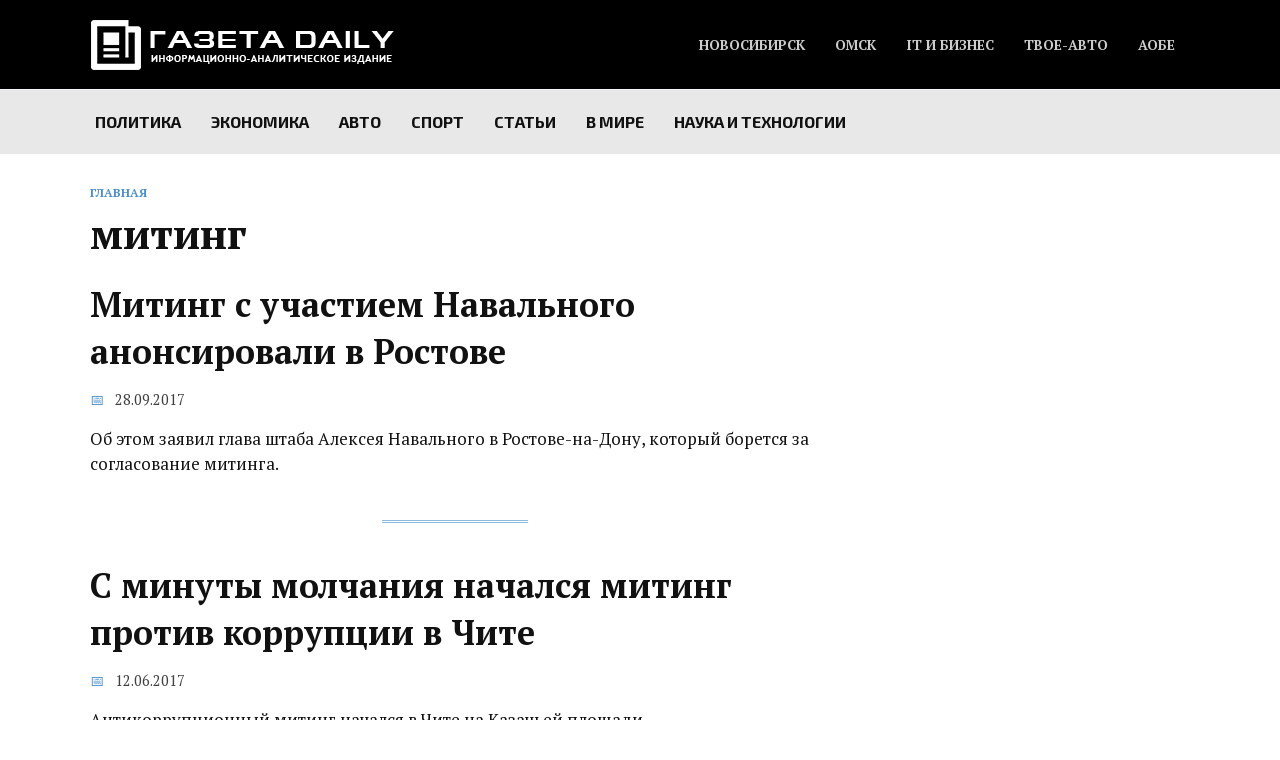

--- FILE ---
content_type: text/html; charset=UTF-8
request_url: https://gazetadaily.ru/tag/miting/
body_size: 12914
content:
<!doctype html>
<html lang="ru-RU">
<head>
	<meta charset="UTF-8">
	<meta name="viewport" content="width=device-width, initial-scale=1">

	<meta name='robots' content='noindex, follow' />

	<!-- This site is optimized with the Yoast SEO plugin v19.4 - https://yoast.com/wordpress/plugins/seo/ -->
	<title>митинг</title>
	<meta property="og:locale" content="ru_RU" />
	<meta property="og:type" content="article" />
	<meta property="og:title" content="митинг" />
	<meta property="og:url" content="https://gazetadaily.ru/tag/miting/" />
	<meta property="og:site_name" content="Газета «DAILY» — Новости России и мира" />
	<meta name="twitter:card" content="summary" />
	<meta name="twitter:site" content="@gazetadaily1" />
	<script type="application/ld+json" class="yoast-schema-graph">{"@context":"https://schema.org","@graph":[{"@type":"WebSite","@id":"https://gazetadaily.ru/#website","url":"https://gazetadaily.ru/","name":"Газета «DAILY» — Новости России и мира","description":"Новости России и мира","potentialAction":[{"@type":"SearchAction","target":{"@type":"EntryPoint","urlTemplate":"https://gazetadaily.ru/?s={search_term_string}"},"query-input":"required name=search_term_string"}],"inLanguage":"ru-RU"},{"@type":"ImageObject","inLanguage":"ru-RU","@id":"https://gazetadaily.ru/tag/miting/#primaryimage","url":"https://gazetadaily.ru/wp-content/uploads/2017/09/y.jpg","contentUrl":"https://gazetadaily.ru/wp-content/uploads/2017/09/y.jpg","width":341,"height":216},{"@type":"CollectionPage","@id":"https://gazetadaily.ru/tag/miting/","url":"https://gazetadaily.ru/tag/miting/","name":"митинг","isPartOf":{"@id":"https://gazetadaily.ru/#website"},"primaryImageOfPage":{"@id":"https://gazetadaily.ru/tag/miting/#primaryimage"},"image":{"@id":"https://gazetadaily.ru/tag/miting/#primaryimage"},"thumbnailUrl":"https://gazetadaily.ru/wp-content/uploads/2017/09/y.jpg","breadcrumb":{"@id":"https://gazetadaily.ru/tag/miting/#breadcrumb"},"inLanguage":"ru-RU"},{"@type":"BreadcrumbList","@id":"https://gazetadaily.ru/tag/miting/#breadcrumb","itemListElement":[{"@type":"ListItem","position":1,"name":"Главное меню","item":"https://gazetadaily.ru/"},{"@type":"ListItem","position":2,"name":"митинг"}]}]}</script>
	<!-- / Yoast SEO plugin. -->


<link rel='dns-prefetch' href='//fonts.googleapis.com' />
<link rel="alternate" type="application/rss+xml" title="Газета «DAILY» — Новости России и мира &raquo; Лента метки митинг" href="https://gazetadaily.ru/tag/miting/feed/" />
<script type="text/javascript">
window._wpemojiSettings = {"baseUrl":"https:\/\/s.w.org\/images\/core\/emoji\/14.0.0\/72x72\/","ext":".png","svgUrl":"https:\/\/s.w.org\/images\/core\/emoji\/14.0.0\/svg\/","svgExt":".svg","source":{"concatemoji":"https:\/\/gazetadaily.ru\/wp-includes\/js\/wp-emoji-release.min.js?ver=6.2.2"}};
/*! This file is auto-generated */
!function(e,a,t){var n,r,o,i=a.createElement("canvas"),p=i.getContext&&i.getContext("2d");function s(e,t){p.clearRect(0,0,i.width,i.height),p.fillText(e,0,0);e=i.toDataURL();return p.clearRect(0,0,i.width,i.height),p.fillText(t,0,0),e===i.toDataURL()}function c(e){var t=a.createElement("script");t.src=e,t.defer=t.type="text/javascript",a.getElementsByTagName("head")[0].appendChild(t)}for(o=Array("flag","emoji"),t.supports={everything:!0,everythingExceptFlag:!0},r=0;r<o.length;r++)t.supports[o[r]]=function(e){if(p&&p.fillText)switch(p.textBaseline="top",p.font="600 32px Arial",e){case"flag":return s("\ud83c\udff3\ufe0f\u200d\u26a7\ufe0f","\ud83c\udff3\ufe0f\u200b\u26a7\ufe0f")?!1:!s("\ud83c\uddfa\ud83c\uddf3","\ud83c\uddfa\u200b\ud83c\uddf3")&&!s("\ud83c\udff4\udb40\udc67\udb40\udc62\udb40\udc65\udb40\udc6e\udb40\udc67\udb40\udc7f","\ud83c\udff4\u200b\udb40\udc67\u200b\udb40\udc62\u200b\udb40\udc65\u200b\udb40\udc6e\u200b\udb40\udc67\u200b\udb40\udc7f");case"emoji":return!s("\ud83e\udef1\ud83c\udffb\u200d\ud83e\udef2\ud83c\udfff","\ud83e\udef1\ud83c\udffb\u200b\ud83e\udef2\ud83c\udfff")}return!1}(o[r]),t.supports.everything=t.supports.everything&&t.supports[o[r]],"flag"!==o[r]&&(t.supports.everythingExceptFlag=t.supports.everythingExceptFlag&&t.supports[o[r]]);t.supports.everythingExceptFlag=t.supports.everythingExceptFlag&&!t.supports.flag,t.DOMReady=!1,t.readyCallback=function(){t.DOMReady=!0},t.supports.everything||(n=function(){t.readyCallback()},a.addEventListener?(a.addEventListener("DOMContentLoaded",n,!1),e.addEventListener("load",n,!1)):(e.attachEvent("onload",n),a.attachEvent("onreadystatechange",function(){"complete"===a.readyState&&t.readyCallback()})),(e=t.source||{}).concatemoji?c(e.concatemoji):e.wpemoji&&e.twemoji&&(c(e.twemoji),c(e.wpemoji)))}(window,document,window._wpemojiSettings);
</script>
<style type="text/css">
img.wp-smiley,
img.emoji {
	display: inline !important;
	border: none !important;
	box-shadow: none !important;
	height: 1em !important;
	width: 1em !important;
	margin: 0 0.07em !important;
	vertical-align: -0.1em !important;
	background: none !important;
	padding: 0 !important;
}
</style>
	<link rel='stylesheet' id='wp-block-library-css' href='https://gazetadaily.ru/wp-includes/css/dist/block-library/style.min.css?ver=6.2.2'  media='all' />
<style id='wp-block-library-theme-inline-css' type='text/css'>
.wp-block-audio figcaption{color:#555;font-size:13px;text-align:center}.is-dark-theme .wp-block-audio figcaption{color:hsla(0,0%,100%,.65)}.wp-block-audio{margin:0 0 1em}.wp-block-code{border:1px solid #ccc;border-radius:4px;font-family:Menlo,Consolas,monaco,monospace;padding:.8em 1em}.wp-block-embed figcaption{color:#555;font-size:13px;text-align:center}.is-dark-theme .wp-block-embed figcaption{color:hsla(0,0%,100%,.65)}.wp-block-embed{margin:0 0 1em}.blocks-gallery-caption{color:#555;font-size:13px;text-align:center}.is-dark-theme .blocks-gallery-caption{color:hsla(0,0%,100%,.65)}.wp-block-image figcaption{color:#555;font-size:13px;text-align:center}.is-dark-theme .wp-block-image figcaption{color:hsla(0,0%,100%,.65)}.wp-block-image{margin:0 0 1em}.wp-block-pullquote{border-bottom:4px solid;border-top:4px solid;color:currentColor;margin-bottom:1.75em}.wp-block-pullquote cite,.wp-block-pullquote footer,.wp-block-pullquote__citation{color:currentColor;font-size:.8125em;font-style:normal;text-transform:uppercase}.wp-block-quote{border-left:.25em solid;margin:0 0 1.75em;padding-left:1em}.wp-block-quote cite,.wp-block-quote footer{color:currentColor;font-size:.8125em;font-style:normal;position:relative}.wp-block-quote.has-text-align-right{border-left:none;border-right:.25em solid;padding-left:0;padding-right:1em}.wp-block-quote.has-text-align-center{border:none;padding-left:0}.wp-block-quote.is-large,.wp-block-quote.is-style-large,.wp-block-quote.is-style-plain{border:none}.wp-block-search .wp-block-search__label{font-weight:700}.wp-block-search__button{border:1px solid #ccc;padding:.375em .625em}:where(.wp-block-group.has-background){padding:1.25em 2.375em}.wp-block-separator.has-css-opacity{opacity:.4}.wp-block-separator{border:none;border-bottom:2px solid;margin-left:auto;margin-right:auto}.wp-block-separator.has-alpha-channel-opacity{opacity:1}.wp-block-separator:not(.is-style-wide):not(.is-style-dots){width:100px}.wp-block-separator.has-background:not(.is-style-dots){border-bottom:none;height:1px}.wp-block-separator.has-background:not(.is-style-wide):not(.is-style-dots){height:2px}.wp-block-table{margin:0 0 1em}.wp-block-table td,.wp-block-table th{word-break:normal}.wp-block-table figcaption{color:#555;font-size:13px;text-align:center}.is-dark-theme .wp-block-table figcaption{color:hsla(0,0%,100%,.65)}.wp-block-video figcaption{color:#555;font-size:13px;text-align:center}.is-dark-theme .wp-block-video figcaption{color:hsla(0,0%,100%,.65)}.wp-block-video{margin:0 0 1em}.wp-block-template-part.has-background{margin-bottom:0;margin-top:0;padding:1.25em 2.375em}
</style>
<link rel='stylesheet' id='classic-theme-styles-css' href='https://gazetadaily.ru/wp-includes/css/classic-themes.min.css?ver=6.2.2'  media='all' />
<style id='global-styles-inline-css' type='text/css'>
body{--wp--preset--color--black: #000000;--wp--preset--color--cyan-bluish-gray: #abb8c3;--wp--preset--color--white: #ffffff;--wp--preset--color--pale-pink: #f78da7;--wp--preset--color--vivid-red: #cf2e2e;--wp--preset--color--luminous-vivid-orange: #ff6900;--wp--preset--color--luminous-vivid-amber: #fcb900;--wp--preset--color--light-green-cyan: #7bdcb5;--wp--preset--color--vivid-green-cyan: #00d084;--wp--preset--color--pale-cyan-blue: #8ed1fc;--wp--preset--color--vivid-cyan-blue: #0693e3;--wp--preset--color--vivid-purple: #9b51e0;--wp--preset--gradient--vivid-cyan-blue-to-vivid-purple: linear-gradient(135deg,rgba(6,147,227,1) 0%,rgb(155,81,224) 100%);--wp--preset--gradient--light-green-cyan-to-vivid-green-cyan: linear-gradient(135deg,rgb(122,220,180) 0%,rgb(0,208,130) 100%);--wp--preset--gradient--luminous-vivid-amber-to-luminous-vivid-orange: linear-gradient(135deg,rgba(252,185,0,1) 0%,rgba(255,105,0,1) 100%);--wp--preset--gradient--luminous-vivid-orange-to-vivid-red: linear-gradient(135deg,rgba(255,105,0,1) 0%,rgb(207,46,46) 100%);--wp--preset--gradient--very-light-gray-to-cyan-bluish-gray: linear-gradient(135deg,rgb(238,238,238) 0%,rgb(169,184,195) 100%);--wp--preset--gradient--cool-to-warm-spectrum: linear-gradient(135deg,rgb(74,234,220) 0%,rgb(151,120,209) 20%,rgb(207,42,186) 40%,rgb(238,44,130) 60%,rgb(251,105,98) 80%,rgb(254,248,76) 100%);--wp--preset--gradient--blush-light-purple: linear-gradient(135deg,rgb(255,206,236) 0%,rgb(152,150,240) 100%);--wp--preset--gradient--blush-bordeaux: linear-gradient(135deg,rgb(254,205,165) 0%,rgb(254,45,45) 50%,rgb(107,0,62) 100%);--wp--preset--gradient--luminous-dusk: linear-gradient(135deg,rgb(255,203,112) 0%,rgb(199,81,192) 50%,rgb(65,88,208) 100%);--wp--preset--gradient--pale-ocean: linear-gradient(135deg,rgb(255,245,203) 0%,rgb(182,227,212) 50%,rgb(51,167,181) 100%);--wp--preset--gradient--electric-grass: linear-gradient(135deg,rgb(202,248,128) 0%,rgb(113,206,126) 100%);--wp--preset--gradient--midnight: linear-gradient(135deg,rgb(2,3,129) 0%,rgb(40,116,252) 100%);--wp--preset--duotone--dark-grayscale: url('#wp-duotone-dark-grayscale');--wp--preset--duotone--grayscale: url('#wp-duotone-grayscale');--wp--preset--duotone--purple-yellow: url('#wp-duotone-purple-yellow');--wp--preset--duotone--blue-red: url('#wp-duotone-blue-red');--wp--preset--duotone--midnight: url('#wp-duotone-midnight');--wp--preset--duotone--magenta-yellow: url('#wp-duotone-magenta-yellow');--wp--preset--duotone--purple-green: url('#wp-duotone-purple-green');--wp--preset--duotone--blue-orange: url('#wp-duotone-blue-orange');--wp--preset--font-size--small: 19.5px;--wp--preset--font-size--medium: 20px;--wp--preset--font-size--large: 36.5px;--wp--preset--font-size--x-large: 42px;--wp--preset--font-size--normal: 22px;--wp--preset--font-size--huge: 49.5px;--wp--preset--spacing--20: 0.44rem;--wp--preset--spacing--30: 0.67rem;--wp--preset--spacing--40: 1rem;--wp--preset--spacing--50: 1.5rem;--wp--preset--spacing--60: 2.25rem;--wp--preset--spacing--70: 3.38rem;--wp--preset--spacing--80: 5.06rem;--wp--preset--shadow--natural: 6px 6px 9px rgba(0, 0, 0, 0.2);--wp--preset--shadow--deep: 12px 12px 50px rgba(0, 0, 0, 0.4);--wp--preset--shadow--sharp: 6px 6px 0px rgba(0, 0, 0, 0.2);--wp--preset--shadow--outlined: 6px 6px 0px -3px rgba(255, 255, 255, 1), 6px 6px rgba(0, 0, 0, 1);--wp--preset--shadow--crisp: 6px 6px 0px rgba(0, 0, 0, 1);}:where(.is-layout-flex){gap: 0.5em;}body .is-layout-flow > .alignleft{float: left;margin-inline-start: 0;margin-inline-end: 2em;}body .is-layout-flow > .alignright{float: right;margin-inline-start: 2em;margin-inline-end: 0;}body .is-layout-flow > .aligncenter{margin-left: auto !important;margin-right: auto !important;}body .is-layout-constrained > .alignleft{float: left;margin-inline-start: 0;margin-inline-end: 2em;}body .is-layout-constrained > .alignright{float: right;margin-inline-start: 2em;margin-inline-end: 0;}body .is-layout-constrained > .aligncenter{margin-left: auto !important;margin-right: auto !important;}body .is-layout-constrained > :where(:not(.alignleft):not(.alignright):not(.alignfull)){max-width: var(--wp--style--global--content-size);margin-left: auto !important;margin-right: auto !important;}body .is-layout-constrained > .alignwide{max-width: var(--wp--style--global--wide-size);}body .is-layout-flex{display: flex;}body .is-layout-flex{flex-wrap: wrap;align-items: center;}body .is-layout-flex > *{margin: 0;}:where(.wp-block-columns.is-layout-flex){gap: 2em;}.has-black-color{color: var(--wp--preset--color--black) !important;}.has-cyan-bluish-gray-color{color: var(--wp--preset--color--cyan-bluish-gray) !important;}.has-white-color{color: var(--wp--preset--color--white) !important;}.has-pale-pink-color{color: var(--wp--preset--color--pale-pink) !important;}.has-vivid-red-color{color: var(--wp--preset--color--vivid-red) !important;}.has-luminous-vivid-orange-color{color: var(--wp--preset--color--luminous-vivid-orange) !important;}.has-luminous-vivid-amber-color{color: var(--wp--preset--color--luminous-vivid-amber) !important;}.has-light-green-cyan-color{color: var(--wp--preset--color--light-green-cyan) !important;}.has-vivid-green-cyan-color{color: var(--wp--preset--color--vivid-green-cyan) !important;}.has-pale-cyan-blue-color{color: var(--wp--preset--color--pale-cyan-blue) !important;}.has-vivid-cyan-blue-color{color: var(--wp--preset--color--vivid-cyan-blue) !important;}.has-vivid-purple-color{color: var(--wp--preset--color--vivid-purple) !important;}.has-black-background-color{background-color: var(--wp--preset--color--black) !important;}.has-cyan-bluish-gray-background-color{background-color: var(--wp--preset--color--cyan-bluish-gray) !important;}.has-white-background-color{background-color: var(--wp--preset--color--white) !important;}.has-pale-pink-background-color{background-color: var(--wp--preset--color--pale-pink) !important;}.has-vivid-red-background-color{background-color: var(--wp--preset--color--vivid-red) !important;}.has-luminous-vivid-orange-background-color{background-color: var(--wp--preset--color--luminous-vivid-orange) !important;}.has-luminous-vivid-amber-background-color{background-color: var(--wp--preset--color--luminous-vivid-amber) !important;}.has-light-green-cyan-background-color{background-color: var(--wp--preset--color--light-green-cyan) !important;}.has-vivid-green-cyan-background-color{background-color: var(--wp--preset--color--vivid-green-cyan) !important;}.has-pale-cyan-blue-background-color{background-color: var(--wp--preset--color--pale-cyan-blue) !important;}.has-vivid-cyan-blue-background-color{background-color: var(--wp--preset--color--vivid-cyan-blue) !important;}.has-vivid-purple-background-color{background-color: var(--wp--preset--color--vivid-purple) !important;}.has-black-border-color{border-color: var(--wp--preset--color--black) !important;}.has-cyan-bluish-gray-border-color{border-color: var(--wp--preset--color--cyan-bluish-gray) !important;}.has-white-border-color{border-color: var(--wp--preset--color--white) !important;}.has-pale-pink-border-color{border-color: var(--wp--preset--color--pale-pink) !important;}.has-vivid-red-border-color{border-color: var(--wp--preset--color--vivid-red) !important;}.has-luminous-vivid-orange-border-color{border-color: var(--wp--preset--color--luminous-vivid-orange) !important;}.has-luminous-vivid-amber-border-color{border-color: var(--wp--preset--color--luminous-vivid-amber) !important;}.has-light-green-cyan-border-color{border-color: var(--wp--preset--color--light-green-cyan) !important;}.has-vivid-green-cyan-border-color{border-color: var(--wp--preset--color--vivid-green-cyan) !important;}.has-pale-cyan-blue-border-color{border-color: var(--wp--preset--color--pale-cyan-blue) !important;}.has-vivid-cyan-blue-border-color{border-color: var(--wp--preset--color--vivid-cyan-blue) !important;}.has-vivid-purple-border-color{border-color: var(--wp--preset--color--vivid-purple) !important;}.has-vivid-cyan-blue-to-vivid-purple-gradient-background{background: var(--wp--preset--gradient--vivid-cyan-blue-to-vivid-purple) !important;}.has-light-green-cyan-to-vivid-green-cyan-gradient-background{background: var(--wp--preset--gradient--light-green-cyan-to-vivid-green-cyan) !important;}.has-luminous-vivid-amber-to-luminous-vivid-orange-gradient-background{background: var(--wp--preset--gradient--luminous-vivid-amber-to-luminous-vivid-orange) !important;}.has-luminous-vivid-orange-to-vivid-red-gradient-background{background: var(--wp--preset--gradient--luminous-vivid-orange-to-vivid-red) !important;}.has-very-light-gray-to-cyan-bluish-gray-gradient-background{background: var(--wp--preset--gradient--very-light-gray-to-cyan-bluish-gray) !important;}.has-cool-to-warm-spectrum-gradient-background{background: var(--wp--preset--gradient--cool-to-warm-spectrum) !important;}.has-blush-light-purple-gradient-background{background: var(--wp--preset--gradient--blush-light-purple) !important;}.has-blush-bordeaux-gradient-background{background: var(--wp--preset--gradient--blush-bordeaux) !important;}.has-luminous-dusk-gradient-background{background: var(--wp--preset--gradient--luminous-dusk) !important;}.has-pale-ocean-gradient-background{background: var(--wp--preset--gradient--pale-ocean) !important;}.has-electric-grass-gradient-background{background: var(--wp--preset--gradient--electric-grass) !important;}.has-midnight-gradient-background{background: var(--wp--preset--gradient--midnight) !important;}.has-small-font-size{font-size: var(--wp--preset--font-size--small) !important;}.has-medium-font-size{font-size: var(--wp--preset--font-size--medium) !important;}.has-large-font-size{font-size: var(--wp--preset--font-size--large) !important;}.has-x-large-font-size{font-size: var(--wp--preset--font-size--x-large) !important;}
.wp-block-navigation a:where(:not(.wp-element-button)){color: inherit;}
:where(.wp-block-columns.is-layout-flex){gap: 2em;}
.wp-block-pullquote{font-size: 1.5em;line-height: 1.6;}
</style>
<link rel='stylesheet' id='contact-form-7-css' href='https://gazetadaily.ru/wp-content/plugins/contact-form-7/includes/css/styles.css?ver=5.6.1'  media='all' />
<link rel='stylesheet' id='google-fonts-css' href='https://fonts.googleapis.com/css?family=PT+Serif%3A400%2C400i%2C700%7CMontserrat%3A400%2C400i%2C700%7CExo+2%3A400%2C400i%2C700&#038;subset=cyrillic&#038;display=swap&#038;ver=6.2.2'  media='all' />
<link rel='stylesheet' id='reboot-style-css' href='https://gazetadaily.ru/wp-content/themes/reboot/assets/css/style.min.css?ver=1.4.9'  media='all' />
<script  src='https://gazetadaily.ru/wp-includes/js/jquery/jquery.min.js?ver=3.6.4' id='jquery-core-js'></script>
<script  src='https://gazetadaily.ru/wp-includes/js/jquery/jquery-migrate.min.js?ver=3.4.0' id='jquery-migrate-js'></script>
<link rel="https://api.w.org/" href="https://gazetadaily.ru/wp-json/" /><link rel="alternate" type="application/json" href="https://gazetadaily.ru/wp-json/wp/v2/tags/10529" /><link rel="EditURI" type="application/rsd+xml" title="RSD" href="https://gazetadaily.ru/xmlrpc.php?rsd" />
<link rel="wlwmanifest" type="application/wlwmanifest+xml" href="https://gazetadaily.ru/wp-includes/wlwmanifest.xml" />
<meta name="generator" content="WordPress 6.2.2" />
<link rel="preload" href="https://gazetadaily.ru/wp-content/themes/reboot/assets/fonts/wpshop-core.ttf" as="font" crossorigin>
    <style>.scrolltop:before{color:#000000}.scrolltop:before{content:"\fe3d"}::selection, .card-slider__category, .card-slider-container .swiper-pagination-bullet-active, .post-card--grid .post-card__thumbnail:before, .post-card:not(.post-card--small) .post-card__thumbnail a:before, .post-card:not(.post-card--small) .post-card__category,  .post-box--high .post-box__category span, .post-box--wide .post-box__category span, .page-separator, .pagination .nav-links .page-numbers:not(.dots):not(.current):before, .btn, .btn-primary:hover, .btn-primary:not(:disabled):not(.disabled).active, .btn-primary:not(:disabled):not(.disabled):active, .show>.btn-primary.dropdown-toggle, .comment-respond .form-submit input, .page-links__item{background-color:#1e73be}.entry-image--big .entry-image__body .post-card__category a, .home-text ul:not([class])>li:before, .page-content ul:not([class])>li:before, .taxonomy-description ul:not([class])>li:before, .widget-area .widget_categories ul.menu li a:before, .widget-area .widget_categories ul.menu li span:before, .widget-area .widget_categories>ul li a:before, .widget-area .widget_categories>ul li span:before, .widget-area .widget_nav_menu ul.menu li a:before, .widget-area .widget_nav_menu ul.menu li span:before, .widget-area .widget_nav_menu>ul li a:before, .widget-area .widget_nav_menu>ul li span:before, .page-links .page-numbers:not(.dots):not(.current):before, .page-links .post-page-numbers:not(.dots):not(.current):before, .pagination .nav-links .page-numbers:not(.dots):not(.current):before, .pagination .nav-links .post-page-numbers:not(.dots):not(.current):before, .entry-image--full .entry-image__body .post-card__category a, .entry-image--fullscreen .entry-image__body .post-card__category a, .entry-image--wide .entry-image__body .post-card__category a{background-color:#1e73be}.comment-respond input:focus, select:focus, textarea:focus, .post-card--grid.post-card--thumbnail-no, .post-card--standard:after, .post-card--related.post-card--thumbnail-no:hover, .spoiler-box, .btn-primary, .btn-primary:hover, .btn-primary:not(:disabled):not(.disabled).active, .btn-primary:not(:disabled):not(.disabled):active, .show>.btn-primary.dropdown-toggle, .inp:focus, .entry-tag:focus, .entry-tag:hover, .search-screen .search-form .search-field:focus, .entry-content ul:not([class])>li:before, .text-content ul:not([class])>li:before, .page-content ul:not([class])>li:before, .taxonomy-description ul:not([class])>li:before, .entry-content blockquote,
        .input:focus, input[type=color]:focus, input[type=date]:focus, input[type=datetime-local]:focus, input[type=datetime]:focus, input[type=email]:focus, input[type=month]:focus, input[type=number]:focus, input[type=password]:focus, input[type=range]:focus, input[type=search]:focus, input[type=tel]:focus, input[type=text]:focus, input[type=time]:focus, input[type=url]:focus, input[type=week]:focus, select:focus, textarea:focus{border-color:#1e73be !important}.post-card--small .post-card__category, .post-card__author:before, .post-card__comments:before, .post-card__date:before, .post-card__like:before, .post-card__views:before, .entry-author:before, .entry-date:before, .entry-time:before, .entry-views:before, .entry-content ol:not([class])>li:before, .text-content ol:not([class])>li:before, .entry-content blockquote:before, .spoiler-box__title:after, .search-icon:hover:before, .search-form .search-submit:hover:before, .star-rating-item.hover,
        .comment-list .bypostauthor>.comment-body .comment-author:after,
        .breadcrumb a, .breadcrumb span,
        .search-screen .search-form .search-submit:before, 
        .star-rating--score-1:not(.hover) .star-rating-item:nth-child(1),
        .star-rating--score-2:not(.hover) .star-rating-item:nth-child(1), .star-rating--score-2:not(.hover) .star-rating-item:nth-child(2),
        .star-rating--score-3:not(.hover) .star-rating-item:nth-child(1), .star-rating--score-3:not(.hover) .star-rating-item:nth-child(2), .star-rating--score-3:not(.hover) .star-rating-item:nth-child(3),
        .star-rating--score-4:not(.hover) .star-rating-item:nth-child(1), .star-rating--score-4:not(.hover) .star-rating-item:nth-child(2), .star-rating--score-4:not(.hover) .star-rating-item:nth-child(3), .star-rating--score-4:not(.hover) .star-rating-item:nth-child(4),
        .star-rating--score-5:not(.hover) .star-rating-item:nth-child(1), .star-rating--score-5:not(.hover) .star-rating-item:nth-child(2), .star-rating--score-5:not(.hover) .star-rating-item:nth-child(3), .star-rating--score-5:not(.hover) .star-rating-item:nth-child(4), .star-rating--score-5:not(.hover) .star-rating-item:nth-child(5){color:#1e73be}.entry-content a:not(.wp-block-button__link), .entry-content a:not(.wp-block-button__link):visited, .spanlink, .comment-reply-link, .pseudo-link, .widget_calendar a, .widget_recent_comments a, .child-categories ul li a{color:#1e73be}.child-categories ul li a{border-color:#1e73be}a:hover, a:focus, a:active, .spanlink:hover, .entry-content a:not(.wp-block-button__link):hover, .entry-content a:not(.wp-block-button__link):focus, .entry-content a:not(.wp-block-button__link):active, .top-menu ul li>span:hover, .main-navigation ul li a:hover, .main-navigation ul li span:hover, .footer-navigation ul li a:hover, .footer-navigation ul li span:hover, .comment-reply-link:hover, .pseudo-link:hover, .child-categories ul li a:hover{color:#000000}.top-menu>ul>li>a:before, .top-menu>ul>li>span:before{background:#000000}.child-categories ul li a:hover, .post-box--no-thumb a:hover{border-color:#000000}.post-box--card:hover{box-shadow: inset 0 0 0 1px #000000}.post-box--card:hover{-webkit-box-shadow: inset 0 0 0 1px #000000}.site-header, .site-header a, .site-header .pseudo-link{color:#ffffff}.humburger span, .top-menu>ul>li>a:before, .top-menu>ul>li>span:before{background:#ffffff}.site-header{background-color:#000000}@media (min-width: 992px){.top-menu ul li .sub-menu{background-color:#000000}}.main-navigation, .main-navigation ul li .sub-menu li, .main-navigation ul li.menu-item-has-children:before, .footer-navigation, .footer-navigation ul li .sub-menu li, .footer-navigation ul li.menu-item-has-children:before{background-color:#e8e8e8}body{font-family:"PT Serif" ,"Helvetica Neue", Helvetica, Arial, sans-serif;font-size:17px;}.main-navigation ul li a, .main-navigation ul li span, .footer-navigation ul li a, .footer-navigation ul li span{font-family:"Exo 2" ,"Helvetica Neue", Helvetica, Arial, sans-serif;text-transform:uppercase;}</style>
    <script async src="https://jsn.24smi.net/smi.js"></script>
<script data-ad-client="ca-pub-3356107672334763" async src="https://pagead2.googlesyndication.com/pagead/js/adsbygoogle.js"></script>
<script data-ad-client="ca-pub-3356107672334763" async src="https://pagead2.googlesyndication.com/pagead/js/adsbygoogle.js"></script>

<!-- Yandex.RTB -->
<script>window.yaContextCb=window.yaContextCb||[]</script>
<script src="https://yandex.ru/ads/system/context.js" async></script>
<script async src="https://jsn.24smi.net/smi.js"></script>
<!-- Yandex.RTB -->

<script>window.yaContextCb=window.yaContextCb||[]</script>
<script src="https://yandex.ru/ads/system/context.js" async></script>
<!-- Yandex.RTB R-A-175468-25 -->
<script>window.yaContextCb.push(()=>{
  Ya.Context.AdvManager.render({
    type: 'fullscreen',    
    platform: 'touch',
    blockId: 'R-A-175468-25'
  })
})</script>
<meta name="zen-verification" content="K45CpA6R4bwypIWeRmC89IKfcIESpK8NFNlzJVveTYLdBOtZaN4scDCyExl9idsA" /></head>

<body class="archive tag tag-miting tag-10529 wp-embed-responsive sidebar-right">

<svg xmlns="http://www.w3.org/2000/svg" viewBox="0 0 0 0" width="0" height="0" focusable="false" role="none" style="visibility: hidden; position: absolute; left: -9999px; overflow: hidden;" ><defs><filter id="wp-duotone-dark-grayscale"><feColorMatrix color-interpolation-filters="sRGB" type="matrix" values=" .299 .587 .114 0 0 .299 .587 .114 0 0 .299 .587 .114 0 0 .299 .587 .114 0 0 " /><feComponentTransfer color-interpolation-filters="sRGB" ><feFuncR type="table" tableValues="0 0.49803921568627" /><feFuncG type="table" tableValues="0 0.49803921568627" /><feFuncB type="table" tableValues="0 0.49803921568627" /><feFuncA type="table" tableValues="1 1" /></feComponentTransfer><feComposite in2="SourceGraphic" operator="in" /></filter></defs></svg><svg xmlns="http://www.w3.org/2000/svg" viewBox="0 0 0 0" width="0" height="0" focusable="false" role="none" style="visibility: hidden; position: absolute; left: -9999px; overflow: hidden;" ><defs><filter id="wp-duotone-grayscale"><feColorMatrix color-interpolation-filters="sRGB" type="matrix" values=" .299 .587 .114 0 0 .299 .587 .114 0 0 .299 .587 .114 0 0 .299 .587 .114 0 0 " /><feComponentTransfer color-interpolation-filters="sRGB" ><feFuncR type="table" tableValues="0 1" /><feFuncG type="table" tableValues="0 1" /><feFuncB type="table" tableValues="0 1" /><feFuncA type="table" tableValues="1 1" /></feComponentTransfer><feComposite in2="SourceGraphic" operator="in" /></filter></defs></svg><svg xmlns="http://www.w3.org/2000/svg" viewBox="0 0 0 0" width="0" height="0" focusable="false" role="none" style="visibility: hidden; position: absolute; left: -9999px; overflow: hidden;" ><defs><filter id="wp-duotone-purple-yellow"><feColorMatrix color-interpolation-filters="sRGB" type="matrix" values=" .299 .587 .114 0 0 .299 .587 .114 0 0 .299 .587 .114 0 0 .299 .587 .114 0 0 " /><feComponentTransfer color-interpolation-filters="sRGB" ><feFuncR type="table" tableValues="0.54901960784314 0.98823529411765" /><feFuncG type="table" tableValues="0 1" /><feFuncB type="table" tableValues="0.71764705882353 0.25490196078431" /><feFuncA type="table" tableValues="1 1" /></feComponentTransfer><feComposite in2="SourceGraphic" operator="in" /></filter></defs></svg><svg xmlns="http://www.w3.org/2000/svg" viewBox="0 0 0 0" width="0" height="0" focusable="false" role="none" style="visibility: hidden; position: absolute; left: -9999px; overflow: hidden;" ><defs><filter id="wp-duotone-blue-red"><feColorMatrix color-interpolation-filters="sRGB" type="matrix" values=" .299 .587 .114 0 0 .299 .587 .114 0 0 .299 .587 .114 0 0 .299 .587 .114 0 0 " /><feComponentTransfer color-interpolation-filters="sRGB" ><feFuncR type="table" tableValues="0 1" /><feFuncG type="table" tableValues="0 0.27843137254902" /><feFuncB type="table" tableValues="0.5921568627451 0.27843137254902" /><feFuncA type="table" tableValues="1 1" /></feComponentTransfer><feComposite in2="SourceGraphic" operator="in" /></filter></defs></svg><svg xmlns="http://www.w3.org/2000/svg" viewBox="0 0 0 0" width="0" height="0" focusable="false" role="none" style="visibility: hidden; position: absolute; left: -9999px; overflow: hidden;" ><defs><filter id="wp-duotone-midnight"><feColorMatrix color-interpolation-filters="sRGB" type="matrix" values=" .299 .587 .114 0 0 .299 .587 .114 0 0 .299 .587 .114 0 0 .299 .587 .114 0 0 " /><feComponentTransfer color-interpolation-filters="sRGB" ><feFuncR type="table" tableValues="0 0" /><feFuncG type="table" tableValues="0 0.64705882352941" /><feFuncB type="table" tableValues="0 1" /><feFuncA type="table" tableValues="1 1" /></feComponentTransfer><feComposite in2="SourceGraphic" operator="in" /></filter></defs></svg><svg xmlns="http://www.w3.org/2000/svg" viewBox="0 0 0 0" width="0" height="0" focusable="false" role="none" style="visibility: hidden; position: absolute; left: -9999px; overflow: hidden;" ><defs><filter id="wp-duotone-magenta-yellow"><feColorMatrix color-interpolation-filters="sRGB" type="matrix" values=" .299 .587 .114 0 0 .299 .587 .114 0 0 .299 .587 .114 0 0 .299 .587 .114 0 0 " /><feComponentTransfer color-interpolation-filters="sRGB" ><feFuncR type="table" tableValues="0.78039215686275 1" /><feFuncG type="table" tableValues="0 0.94901960784314" /><feFuncB type="table" tableValues="0.35294117647059 0.47058823529412" /><feFuncA type="table" tableValues="1 1" /></feComponentTransfer><feComposite in2="SourceGraphic" operator="in" /></filter></defs></svg><svg xmlns="http://www.w3.org/2000/svg" viewBox="0 0 0 0" width="0" height="0" focusable="false" role="none" style="visibility: hidden; position: absolute; left: -9999px; overflow: hidden;" ><defs><filter id="wp-duotone-purple-green"><feColorMatrix color-interpolation-filters="sRGB" type="matrix" values=" .299 .587 .114 0 0 .299 .587 .114 0 0 .299 .587 .114 0 0 .299 .587 .114 0 0 " /><feComponentTransfer color-interpolation-filters="sRGB" ><feFuncR type="table" tableValues="0.65098039215686 0.40392156862745" /><feFuncG type="table" tableValues="0 1" /><feFuncB type="table" tableValues="0.44705882352941 0.4" /><feFuncA type="table" tableValues="1 1" /></feComponentTransfer><feComposite in2="SourceGraphic" operator="in" /></filter></defs></svg><svg xmlns="http://www.w3.org/2000/svg" viewBox="0 0 0 0" width="0" height="0" focusable="false" role="none" style="visibility: hidden; position: absolute; left: -9999px; overflow: hidden;" ><defs><filter id="wp-duotone-blue-orange"><feColorMatrix color-interpolation-filters="sRGB" type="matrix" values=" .299 .587 .114 0 0 .299 .587 .114 0 0 .299 .587 .114 0 0 .299 .587 .114 0 0 " /><feComponentTransfer color-interpolation-filters="sRGB" ><feFuncR type="table" tableValues="0.098039215686275 1" /><feFuncG type="table" tableValues="0 0.66274509803922" /><feFuncB type="table" tableValues="0.84705882352941 0.41960784313725" /><feFuncA type="table" tableValues="1 1" /></feComponentTransfer><feComposite in2="SourceGraphic" operator="in" /></filter></defs></svg>

<div id="page" class="site">
    <a class="skip-link screen-reader-text" href="#content">Перейти к содержанию</a>

    <div class="search-screen-overlay js-search-screen-overlay"></div>
    <div class="search-screen js-search-screen">
        
<form role="search" method="get" class="search-form" action="https://gazetadaily.ru/">
    <label>
        <span class="screen-reader-text">Search for:</span>
        <input type="search" class="search-field" placeholder="Поиск…" value="" name="s">
    </label>
    <button type="submit" class="search-submit"></button>
</form>    </div>

    

<header id="masthead" class="site-header full" itemscope itemtype="http://schema.org/WPHeader">
    <div class="site-header-inner fixed">

        <div class="humburger js-humburger"><span></span><span></span><span></span></div>

        
<div class="site-branding">

    <div class="site-logotype"><a href="https://gazetadaily.ru/"><img src="https://gazetadaily.ru/wp-content/uploads/2024/11/logotype.png" width="348" height="50" alt="Газета «DAILY» — Новости России и мира"></a></div></div><!-- .site-branding --><div class="top-menu"><ul id="top-menu" class="menu"><li id="menu-item-142862" class="menu-item menu-item-type-custom menu-item-object-custom menu-item-142862"><a href="https://1nsk.ru/">Новосибирск</a></li>
<li id="menu-item-142863" class="menu-item menu-item-type-custom menu-item-object-custom menu-item-142863"><a href="https://omskpress.ru/">Омск</a></li>
<li id="menu-item-142864" class="menu-item menu-item-type-custom menu-item-object-custom menu-item-142864"><a href="https://astera.ru/">IT и бизнес</a></li>
<li id="menu-item-142866" class="menu-item menu-item-type-custom menu-item-object-custom menu-item-142866"><a href="https://tvoe-avto.com/">Твое-авто</a></li>
<li id="menu-item-142867" class="menu-item menu-item-type-custom menu-item-object-custom menu-item-142867"><a href="https://aobe.ru/">АОБЕ</a></li>
</ul></div>
    </div>
</header><!-- #masthead -->


    
    
    <nav id="site-navigation" class="main-navigation full" itemscope itemtype="http://schema.org/SiteNavigationElement">
        <div class="main-navigation-inner fixed">
            <div class="menu-glavnoe-menyu-container"><ul id="header_menu" class="menu"><li id="menu-item-20313" class="menu-item menu-item-type-taxonomy menu-item-object-category menu-item-20313"><a href="https://gazetadaily.ru/category/novosti/politika/">Политика</a></li>
<li id="menu-item-10301" class="menu-item menu-item-type-taxonomy menu-item-object-category menu-item-10301"><a href="https://gazetadaily.ru/category/novosti/economy/">Экономика</a></li>
<li id="menu-item-79576" class="menu-item menu-item-type-taxonomy menu-item-object-category menu-item-79576"><a href="https://gazetadaily.ru/category/novosti/avto/">Авто</a></li>
<li id="menu-item-147087" class="menu-item menu-item-type-taxonomy menu-item-object-category menu-item-147087"><a href="https://gazetadaily.ru/category/novosti/sport/">Спорт</a></li>
<li id="menu-item-153036" class="menu-item menu-item-type-taxonomy menu-item-object-category menu-item-153036"><a href="https://gazetadaily.ru/category/article/">Статьи</a></li>
<li id="menu-item-22876" class="menu-item menu-item-type-taxonomy menu-item-object-category menu-item-22876"><a href="https://gazetadaily.ru/category/novosti/v-mire/">В мире</a></li>
<li id="menu-item-142870" class="menu-item menu-item-type-taxonomy menu-item-object-category menu-item-142870"><a href="https://gazetadaily.ru/category/novosti/science/">Наука и технологии</a></li>
</ul></div>        </div>
    </nav><!-- #site-navigation -->

    

    <div class="mobile-menu-placeholder js-mobile-menu-placeholder"></div>
    
	
    <div id="content" class="site-content fixed">

        
        <div class="site-content-inner">
	<div id="primary" class="content-area">
		<main id="main" class="site-main">

        <div class="breadcrumb" itemscope itemtype="http://schema.org/BreadcrumbList"><span class="breadcrumb-item" itemprop="itemListElement" itemscope itemtype="http://schema.org/ListItem"><a href="https://gazetadaily.ru/" itemprop="item"><span itemprop="name">Главная</span></a><meta itemprop="position" content="0"></span></div>
		
			<header class="page-header">
                                <h1 class="page-title">митинг</h1>                
                
                			</header><!-- .page-header -->

			
<div class="post-cards">

    
<div class="post-card post-card--standard w-animate" itemscope itemtype="http://schema.org/BlogPosting" data-animate-style="no">
    <div class="post-card__title" itemprop="name"><span itemprop="headline"><a href="https://gazetadaily.ru/09/28/miting-s-uchastiem-navalnogo-anonsirovali-v-rostove/">Митинг с участием Навального‍ анонсировали в Ростове</a></span></div><div class="post-card__meta"><span class="post-card__date"><time itemprop="datePublished" datetime="2017-09-28">28.09.2017</time></span></div><div class="post-card__description" itemprop="articleBody">Об этом заявил глава штаба Алексея Навального в Ростове-на-Дону, который борется за согласование митинга.</div>
                <meta itemprop="author" content="Мария Харитонова"/>
        <meta itemscope itemprop="mainEntityOfPage" itemType="https://schema.org/WebPage" itemid="https://gazetadaily.ru/09/28/miting-s-uchastiem-navalnogo-anonsirovali-v-rostove/" content="Митинг с участием Навального‍ анонсировали в Ростове">
    <meta itemprop="dateModified" content="2017-09-28">
        <div itemprop="publisher" itemscope itemtype="https://schema.org/Organization" style="display: none;"><div itemprop="logo" itemscope itemtype="https://schema.org/ImageObject"><img itemprop="url image" src="https://gazetadaily.ru/wp-content/uploads/2024/11/logotype.png" alt="Газета «DAILY» — Новости России и мира"></div><meta itemprop="name" content="Газета «DAILY» — Новости России и мира"><meta itemprop="telephone" content="Газета «DAILY» — Новости России и мира"><meta itemprop="address" content="https://gazetadaily.ru"></div>
    </div>
<div class="post-card post-card--standard w-animate" itemscope itemtype="http://schema.org/BlogPosting" data-animate-style="no">
    <div class="post-card__title" itemprop="name"><span itemprop="headline"><a href="https://gazetadaily.ru/06/12/s-minutyi-molchaniya-nachalsya-miting-protiv-korruptsii-v-chite/">С минуты молчания начался митинг против коррупции в Чите</a></span></div><div class="post-card__meta"><span class="post-card__date"><time itemprop="datePublished" datetime="2017-06-12">12.06.2017</time></span></div><div class="post-card__description" itemprop="articleBody">Антикоррупционный митинг начался в Чите на Казачьей площади.</div>
                <meta itemprop="author" content="Иванова Юлия"/>
        <meta itemscope itemprop="mainEntityOfPage" itemType="https://schema.org/WebPage" itemid="https://gazetadaily.ru/06/12/s-minutyi-molchaniya-nachalsya-miting-protiv-korruptsii-v-chite/" content="С минуты молчания начался митинг против коррупции в Чите">
    <meta itemprop="dateModified" content="2017-06-12">
        <div itemprop="publisher" itemscope itemtype="https://schema.org/Organization" style="display: none;"><div itemprop="logo" itemscope itemtype="https://schema.org/ImageObject"><img itemprop="url image" src="https://gazetadaily.ru/wp-content/uploads/2024/11/logotype.png" alt="Газета «DAILY» — Новости России и мира"></div><meta itemprop="name" content="Газета «DAILY» — Новости России и мира"><meta itemprop="telephone" content="Газета «DAILY» — Новости России и мира"><meta itemprop="address" content="https://gazetadaily.ru"></div>
    </div>
<div class="post-card post-card--standard w-animate" itemscope itemtype="http://schema.org/BlogPosting" data-animate-style="no">
    <div class="post-card__title" itemprop="name"><span itemprop="headline"><a href="https://gazetadaily.ru/06/10/v-kazani-12-iyunya-shtab-navalnogo-provedyot-utreney-miting/">В Казани 12 июня штаб Навального проведёт утренний митинг</a></span></div><div class="post-card__meta"><span class="post-card__date"><time itemprop="datePublished" datetime="2017-06-10">10.06.2017</time></span></div><div class="post-card__description" itemprop="articleBody">Штаб Навального в Казани принял решения начать запланированное мероприятие в семь часов утра.</div>
                <meta itemprop="author" content="Иванова Юлия"/>
        <meta itemscope itemprop="mainEntityOfPage" itemType="https://schema.org/WebPage" itemid="https://gazetadaily.ru/06/10/v-kazani-12-iyunya-shtab-navalnogo-provedyot-utreney-miting/" content="В Казани 12 июня штаб Навального проведёт утренний митинг">
    <meta itemprop="dateModified" content="2017-06-10">
        <div itemprop="publisher" itemscope itemtype="https://schema.org/Organization" style="display: none;"><div itemprop="logo" itemscope itemtype="https://schema.org/ImageObject"><img itemprop="url image" src="https://gazetadaily.ru/wp-content/uploads/2024/11/logotype.png" alt="Газета «DAILY» — Новости России и мира"></div><meta itemprop="name" content="Газета «DAILY» — Новости России и мира"><meta itemprop="telephone" content="Газета «DAILY» — Новости России и мира"><meta itemprop="address" content="https://gazetadaily.ru"></div>
    </div>
<div class="post-card post-card--standard w-animate" itemscope itemtype="http://schema.org/BlogPosting" data-animate-style="no">
    <div class="post-card__title" itemprop="name"><span itemprop="headline"><a href="https://gazetadaily.ru/04/25/krasnaya-knopka-prilozhenie-dlya-zaderzhannyih-na-mitingah/">&#171;Красная кнопка&#187; &#8212; приложение для задержанных на митингах</a></span></div><div class="post-card__meta"><span class="post-card__date"><time itemprop="datePublished" datetime="2017-04-25">25.04.2017</time></span></div><div class="post-card__description" itemprop="articleBody">В преддверии очередных акций протеста российские программисты разработали мобильный мессенджер &#171;Красная кнопка&#187;.</div>
                <meta itemprop="author" content="Мария Харитонова"/>
        <meta itemscope itemprop="mainEntityOfPage" itemType="https://schema.org/WebPage" itemid="https://gazetadaily.ru/04/25/krasnaya-knopka-prilozhenie-dlya-zaderzhannyih-na-mitingah/" content="&#171;Красная кнопка&#187; &#8212; приложение для задержанных на митингах">
    <meta itemprop="dateModified" content="2017-04-25">
        <div itemprop="publisher" itemscope itemtype="https://schema.org/Organization" style="display: none;"><div itemprop="logo" itemscope itemtype="https://schema.org/ImageObject"><img itemprop="url image" src="https://gazetadaily.ru/wp-content/uploads/2024/11/logotype.png" alt="Газета «DAILY» — Новости России и мира"></div><meta itemprop="name" content="Газета «DAILY» — Новости России и мира"><meta itemprop="telephone" content="Газета «DAILY» — Новости России и мира"><meta itemprop="address" content="https://gazetadaily.ru"></div>
    </div>
<div class="post-card post-card--standard w-animate" itemscope itemtype="http://schema.org/BlogPosting" data-animate-style="no">
    <div class="post-card__title" itemprop="name"><span itemprop="headline"><a href="https://gazetadaily.ru/04/22/v-kazani-v-parke-petrova-sostoyalsya-obedinennyiy-protestnyiy-miting/">В Казани в парке Петрова состоялся объединенный протестный митинг</a></span></div><div class="post-card__meta"><span class="post-card__date"><time itemprop="datePublished" datetime="2017-04-22">22.04.2017</time></span></div><div class="post-card__description" itemprop="articleBody">На объединенный протестный митинг в парк Петрова в Казани пришли около 100 человек.</div>
                <meta itemprop="author" content="Иванова Юлия"/>
        <meta itemscope itemprop="mainEntityOfPage" itemType="https://schema.org/WebPage" itemid="https://gazetadaily.ru/04/22/v-kazani-v-parke-petrova-sostoyalsya-obedinennyiy-protestnyiy-miting/" content="В Казани в парке Петрова состоялся объединенный протестный митинг">
    <meta itemprop="dateModified" content="2017-04-22">
        <div itemprop="publisher" itemscope itemtype="https://schema.org/Organization" style="display: none;"><div itemprop="logo" itemscope itemtype="https://schema.org/ImageObject"><img itemprop="url image" src="https://gazetadaily.ru/wp-content/uploads/2024/11/logotype.png" alt="Газета «DAILY» — Новости России и мира"></div><meta itemprop="name" content="Газета «DAILY» — Новости России и мира"><meta itemprop="telephone" content="Газета «DAILY» — Новости России и мира"><meta itemprop="address" content="https://gazetadaily.ru"></div>
    </div>
<div class="post-card post-card--standard w-animate" itemscope itemtype="http://schema.org/BlogPosting" data-animate-style="no">
    <div class="post-card__title" itemprop="name"><span itemprop="headline"><a href="https://gazetadaily.ru/04/14/v-kazani-5-aprelya-sostoitsya-miting-protiv-stroitelstva-musoroszhigatelnogo-zavoda/">В Казани 15 апреля состоится митинг против строительства мусоросжигательного завода</a></span></div><div class="post-card__meta"><span class="post-card__date"><time itemprop="datePublished" datetime="2017-04-14">14.04.2017</time></span></div><div class="post-card__description" itemprop="articleBody">Мероприятие согласовано и состоится завтра 15 апреля 2017 года в полдень.</div>
                <meta itemprop="author" content="Иванова Юлия"/>
        <meta itemscope itemprop="mainEntityOfPage" itemType="https://schema.org/WebPage" itemid="https://gazetadaily.ru/04/14/v-kazani-5-aprelya-sostoitsya-miting-protiv-stroitelstva-musoroszhigatelnogo-zavoda/" content="В Казани 15 апреля состоится митинг против строительства мусоросжигательного завода">
    <meta itemprop="dateModified" content="2017-04-14">
        <div itemprop="publisher" itemscope itemtype="https://schema.org/Organization" style="display: none;"><div itemprop="logo" itemscope itemtype="https://schema.org/ImageObject"><img itemprop="url image" src="https://gazetadaily.ru/wp-content/uploads/2024/11/logotype.png" alt="Газета «DAILY» — Новости России и мира"></div><meta itemprop="name" content="Газета «DAILY» — Новости России и мира"><meta itemprop="telephone" content="Газета «DAILY» — Новости России и мира"><meta itemprop="address" content="https://gazetadaily.ru"></div>
    </div>
<div class="post-card post-card--standard w-animate" itemscope itemtype="http://schema.org/BlogPosting" data-animate-style="no">
    <div class="post-card__title" itemprop="name"><span itemprop="headline"><a href="https://gazetadaily.ru/04/02/v-kazani-proshel-miting-dalnoboyshhikov-protiv-sistemyi-platon/">В Казани прошел митинг дальнобойщиков против системы «Платон»</a></span></div><div class="post-card__meta"><span class="post-card__date"><time itemprop="datePublished" datetime="2017-04-02">02.04.2017</time></span></div><div class="post-card__description" itemprop="articleBody">Сегодня в Казани состоялся согласованный митинг против повышения цен на «Платон».</div>
                <meta itemprop="author" content="Иванова Юлия"/>
        <meta itemscope itemprop="mainEntityOfPage" itemType="https://schema.org/WebPage" itemid="https://gazetadaily.ru/04/02/v-kazani-proshel-miting-dalnoboyshhikov-protiv-sistemyi-platon/" content="В Казани прошел митинг дальнобойщиков против системы «Платон»">
    <meta itemprop="dateModified" content="2017-04-02">
        <div itemprop="publisher" itemscope itemtype="https://schema.org/Organization" style="display: none;"><div itemprop="logo" itemscope itemtype="https://schema.org/ImageObject"><img itemprop="url image" src="https://gazetadaily.ru/wp-content/uploads/2024/11/logotype.png" alt="Газета «DAILY» — Новости России и мира"></div><meta itemprop="name" content="Газета «DAILY» — Новости России и мира"><meta itemprop="telephone" content="Газета «DAILY» — Новости России и мира"><meta itemprop="address" content="https://gazetadaily.ru"></div>
    </div>
<div class="post-card post-card--standard w-animate" itemscope itemtype="http://schema.org/BlogPosting" data-animate-style="no">
    <div class="post-card__title" itemprop="name"><span itemprop="headline"><a href="https://gazetadaily.ru/03/30/protivnikam-musornogo-zavoda-ispolkom-ne-soglasoval-miting/">Противникам «мусорного» завода исполком не согласовал митинг</a></span></div><div class="post-card__meta"><span class="post-card__date"><time itemprop="datePublished" datetime="2017-03-30">30.03.2017</time></span></div><div class="post-card__description" itemprop="articleBody">В Исполкоме столицы РТ отказали в проведение митинга на 500 человек, который хотели устроить противники строительства мусоросжигательного завода.</div>
                <meta itemprop="author" content="Иванова Юлия"/>
        <meta itemscope itemprop="mainEntityOfPage" itemType="https://schema.org/WebPage" itemid="https://gazetadaily.ru/03/30/protivnikam-musornogo-zavoda-ispolkom-ne-soglasoval-miting/" content="Противникам «мусорного» завода исполком не согласовал митинг">
    <meta itemprop="dateModified" content="2017-03-30">
        <div itemprop="publisher" itemscope itemtype="https://schema.org/Organization" style="display: none;"><div itemprop="logo" itemscope itemtype="https://schema.org/ImageObject"><img itemprop="url image" src="https://gazetadaily.ru/wp-content/uploads/2024/11/logotype.png" alt="Газета «DAILY» — Новости России и мира"></div><meta itemprop="name" content="Газета «DAILY» — Новости России и мира"><meta itemprop="telephone" content="Газета «DAILY» — Новости России и мира"><meta itemprop="address" content="https://gazetadaily.ru"></div>
    </div>
<div class="post-card post-card--standard w-animate" itemscope itemtype="http://schema.org/BlogPosting" data-animate-style="no">
    <div class="post-card__title" itemprop="name"><span itemprop="headline"><a href="https://gazetadaily.ru/03/27/smi-izbityiy-v-moskve-vo-vremya-nesoglasovannogo-mitinga-politseyskiy-skonchalsya/">СМИ: избитый в Москве во время несогласованного митинга полицейский скончался</a></span></div><div class="post-card__meta"><span class="post-card__date"><time itemprop="datePublished" datetime="2017-03-27">27.03.2017</time></span></div><div class="post-card__description" itemprop="articleBody">Во время проведения несанкционированной акции в Москве, неизвестные напали на полицейского, нанеся ему удары, неустановленным предметом по голове.</div>
                <meta itemprop="author" content="Иванова Юлия"/>
        <meta itemscope itemprop="mainEntityOfPage" itemType="https://schema.org/WebPage" itemid="https://gazetadaily.ru/03/27/smi-izbityiy-v-moskve-vo-vremya-nesoglasovannogo-mitinga-politseyskiy-skonchalsya/" content="СМИ: избитый в Москве во время несогласованного митинга полицейский скончался">
    <meta itemprop="dateModified" content="2017-03-27">
        <div itemprop="publisher" itemscope itemtype="https://schema.org/Organization" style="display: none;"><div itemprop="logo" itemscope itemtype="https://schema.org/ImageObject"><img itemprop="url image" src="https://gazetadaily.ru/wp-content/uploads/2024/11/logotype.png" alt="Газета «DAILY» — Новости России и мира"></div><meta itemprop="name" content="Газета «DAILY» — Новости России и мира"><meta itemprop="telephone" content="Газета «DAILY» — Новости России и мира"><meta itemprop="address" content="https://gazetadaily.ru"></div>
    </div>
<div class="post-card post-card--standard w-animate" itemscope itemtype="http://schema.org/BlogPosting" data-animate-style="no">
    <div class="post-card__title" itemprop="name"><span itemprop="headline"><a href="https://gazetadaily.ru/03/27/politsiya-kazani-zaderzhala-dvuh-aktivistov-na-nesoglasovannom-mitinge/">Полиция Казани задержала двух активистов на несогласованном митинге</a></span></div><div class="post-card__meta"><span class="post-card__date"><time itemprop="datePublished" datetime="2017-03-27">27.03.2017</time></span></div><div class="post-card__description" itemprop="articleBody">26 марта в Казани, как и во многих других крупных городах России, состоялся несогласованный митинг против коррупции.</div>
                <meta itemprop="author" content="Иванова Юлия"/>
        <meta itemscope itemprop="mainEntityOfPage" itemType="https://schema.org/WebPage" itemid="https://gazetadaily.ru/03/27/politsiya-kazani-zaderzhala-dvuh-aktivistov-na-nesoglasovannom-mitinge/" content="Полиция Казани задержала двух активистов на несогласованном митинге">
    <meta itemprop="dateModified" content="2017-03-27">
        <div itemprop="publisher" itemscope itemtype="https://schema.org/Organization" style="display: none;"><div itemprop="logo" itemscope itemtype="https://schema.org/ImageObject"><img itemprop="url image" src="https://gazetadaily.ru/wp-content/uploads/2024/11/logotype.png" alt="Газета «DAILY» — Новости России и мира"></div><meta itemprop="name" content="Газета «DAILY» — Новости России и мира"><meta itemprop="telephone" content="Газета «DAILY» — Новости России и мира"><meta itemprop="address" content="https://gazetadaily.ru"></div>
    </div>
<div class="post-card post-card--standard w-animate" itemscope itemtype="http://schema.org/BlogPosting" data-animate-style="no">
    <div class="post-card__title" itemprop="name"><span itemprop="headline"><a href="https://gazetadaily.ru/03/27/v-omske-na-ploshhadi-vchera-sostoyalsya-antikorruptsionnyiy-miting/">В Омске на площади вчера состоялся антикоррупционный митинг</a></span></div><div class="post-card__meta"><span class="post-card__date"><time itemprop="datePublished" datetime="2017-03-27">27.03.2017</time></span></div><div class="post-card__description" itemprop="articleBody">В Омске, как и во многих крупных городах сторонники Навального провели антикоррупционный митинг.</div>
                <meta itemprop="author" content="Иванова Юлия"/>
        <meta itemscope itemprop="mainEntityOfPage" itemType="https://schema.org/WebPage" itemid="https://gazetadaily.ru/03/27/v-omske-na-ploshhadi-vchera-sostoyalsya-antikorruptsionnyiy-miting/" content="В Омске на площади вчера состоялся антикоррупционный митинг">
    <meta itemprop="dateModified" content="2017-03-27">
        <div itemprop="publisher" itemscope itemtype="https://schema.org/Organization" style="display: none;"><div itemprop="logo" itemscope itemtype="https://schema.org/ImageObject"><img itemprop="url image" src="https://gazetadaily.ru/wp-content/uploads/2024/11/logotype.png" alt="Газета «DAILY» — Новости России и мира"></div><meta itemprop="name" content="Газета «DAILY» — Новости России и мира"><meta itemprop="telephone" content="Газета «DAILY» — Новости России и мира"><meta itemprop="address" content="https://gazetadaily.ru"></div>
    </div>
</div>
	<nav class="navigation pagination">
		<div class="screen-reader-text">Навигация по записям</div>
		<div class="nav-links"><span aria-current="page" class="page-numbers current">1</span>
<a class="page-numbers" href="https://gazetadaily.ru/tag/miting/page/2/">2</a>
<a class="next page-numbers" href="https://gazetadaily.ru/tag/miting/page/2/">Далее</a></div>
	</nav>
            
        
		</main><!-- #main -->
	</div><!-- #primary -->

    
<aside id="secondary" class="widget-area" itemscope itemtype="http://schema.org/WPSideBar">
    <div class="sticky-sidebar js-sticky-sidebar">

        
        <div id="custom_html-3" class="widget_text widget widget_custom_html"><div class="textwidget custom-html-widget"><!-- Yandex.RTB R-A-175468-14 -->
<div id="yandex_rtb_R-A-175468-14"></div>
<script>window.yaContextCb.push(()=>{
  Ya.Context.AdvManager.render({
    renderTo: 'yandex_rtb_R-A-175468-14',
    blockId: 'R-A-175468-14'
  })
})</script></div></div>
        
    </div>
</aside><!-- #secondary -->


</div><!--.site-content-inner-->


</div><!--.site-content-->





<div class="site-footer-container ">

    

    <footer id="colophon" class="site-footer site-footer--style-gray full">
        <div class="site-footer-inner fixed">

            <div class="footer-widgets footer-widgets-1"><div class="footer-widget"><div id="text-4" class="widget widget_text">			<div class="textwidget"><p>16+</p>
<p>*признан в России иноагентом</p>
<p>**Террористическая или экстремистская организация, запрещенная в РФ</p>
<p>***внесен в перечень экстремистов и террористов Росфинмониторинга</p>
<p>Instagram — соцсеть запрещена в РФ; принадлежит корпорации Meta, которая признана в России экстремистской и запрещена</p>
<p>Деятельность Meta (соцсети Facebook и Instagram) запрещена в России как экстремистская.</p>
<p>Средство массовой информации сетевое издание «GazetaDaily.ru» (реестровая запись ЭЛ № ФС 77 — 67944 от 13.12.2016), зарегистрировано Федеральной службой по надзору в сфере связи, информационных технологий и массовых коммуникаций (Роскомнадзор).</p>
<p>Учредитель: Харитонов Константин Николаевич.<br />
Главный редактор: Чухутова Мария Николаевна.</p>
<p>Телефон редакции: 8 (937) 396-77-86.</p>
<p>Время работы: 10.00 — 19.00 по Москве.</p>
<p>Электронный адрес редакции: <a href="mailto:redactor@gazetadaily.ru">redactor@gazetadaily.ru</a><br />
Контактные данные для Роскомнадзора и государственных органов: <a href="mailto:redactor@gazetadaily.ru">redactor@gazetadaily.ru</a><br />
Для рекламодателей: <a href="mailto:adv@gazetadaily.ru">adv@gazetadaily.ru</a></p>
<p>Проект агентства <a href="http://sorcmedia.ru/">sorcmedia.ru</a></p>
</div>
		</div></div></div>
            
<div class="footer-bottom">
    <div class="footer-info">
        © 2026 СИ «GazetaDaily.ru»
	        </div>

    <div class="footer-counters"><!-- Yandex.Metrika informer --> <a href="https://metrika.yandex.ru/stat/?id=25544213&amp;from=informer" target="_blank" rel="nofollow"><img src="https://informer.yandex.ru/informer/25544213/3_0_FFFFFFFF_EFEFEFFF_0_uniques" style="width:88px; height:31px; border:0;" alt="Яндекс.Метрика" title="Яндекс.Метрика: данные за сегодня (просмотры, визиты и уникальные посетители)" class="ym-advanced-informer" data-cid="25544213" data-lang="ru" /></a> <!-- /Yandex.Metrika informer --> <!-- Yandex.Metrika counter --> <script type="text/javascript" > (function(m,e,t,r,i,k,a){m[i]=m[i]||function(){(m[i].a=m[i].a||[]).push(arguments)}; m[i].l=1*new Date();k=e.createElement(t),a=e.getElementsByTagName(t)[0],k.async=1,k.src=r,a.parentNode.insertBefore(k,a)}) (window, document, "script", "https://mc.yandex.ru/metrika/tag.js", "ym"); ym(25544213, "init", { clickmap:true, trackLinks:true, accurateTrackBounce:true, webvisor:true }); </script> <noscript><div><img src="https://mc.yandex.ru/watch/25544213" style="position:absolute; left:-9999px;" alt="" /></div></noscript> <!-- /Yandex.Metrika counter --></div></div>
        </div>
    </footer><!--.site-footer-->
</div>


    <button type="button" class="scrolltop js-scrolltop" data-mob="on"></button>

</div><!-- #page -->

<script  src='https://gazetadaily.ru/wp-includes/js/dist/vendor/wp-polyfill-inert.min.js?ver=3.1.2' id='wp-polyfill-inert-js'></script>
<script  src='https://gazetadaily.ru/wp-includes/js/dist/vendor/regenerator-runtime.min.js?ver=0.13.11' id='regenerator-runtime-js'></script>
<script  src='https://gazetadaily.ru/wp-includes/js/dist/vendor/wp-polyfill.min.js?ver=3.15.0' id='wp-polyfill-js'></script>
<script type='text/javascript' id='contact-form-7-js-extra'>
/* <![CDATA[ */
var wpcf7 = {"api":{"root":"https:\/\/gazetadaily.ru\/wp-json\/","namespace":"contact-form-7\/v1"},"cached":"1"};
/* ]]> */
</script>
<script  src='https://gazetadaily.ru/wp-content/plugins/contact-form-7/includes/js/index.js?ver=5.6.1' id='contact-form-7-js'></script>
<script type='text/javascript' id='reboot-scripts-js-extra'>
/* <![CDATA[ */
var settings_array = {"rating_text_average":"\u0441\u0440\u0435\u0434\u043d\u0435\u0435","rating_text_from":"\u0438\u0437","lightbox_display":"1","sidebar_fixed":"1"};
var wps_ajax = {"url":"https:\/\/gazetadaily.ru\/wp-admin\/admin-ajax.php","nonce":"04894d0b8f"};
/* ]]> */
</script>
<script  src='https://gazetadaily.ru/wp-content/themes/reboot/assets/js/scripts.min.js?ver=1.4.9' id='reboot-scripts-js'></script>



</body>
</html>

--- FILE ---
content_type: text/html; charset=utf-8
request_url: https://www.google.com/recaptcha/api2/aframe
body_size: 268
content:
<!DOCTYPE HTML><html><head><meta http-equiv="content-type" content="text/html; charset=UTF-8"></head><body><script nonce="XsXGuVAnnGMB8ZUy6T7w7g">/** Anti-fraud and anti-abuse applications only. See google.com/recaptcha */ try{var clients={'sodar':'https://pagead2.googlesyndication.com/pagead/sodar?'};window.addEventListener("message",function(a){try{if(a.source===window.parent){var b=JSON.parse(a.data);var c=clients[b['id']];if(c){var d=document.createElement('img');d.src=c+b['params']+'&rc='+(localStorage.getItem("rc::a")?sessionStorage.getItem("rc::b"):"");window.document.body.appendChild(d);sessionStorage.setItem("rc::e",parseInt(sessionStorage.getItem("rc::e")||0)+1);localStorage.setItem("rc::h",'1768112338377');}}}catch(b){}});window.parent.postMessage("_grecaptcha_ready", "*");}catch(b){}</script></body></html>